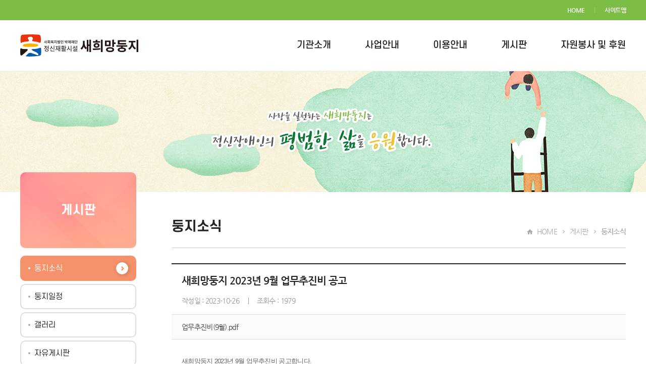

--- FILE ---
content_type: text/html; charset=UTF-8
request_url: http://nhopen.co.kr/kor/board/notice.php?m=v&idx=122
body_size: 10851
content:
<!DOCTYPE html>
<html lang="ko">
<head>
<title>새희망둥지</title>
	<meta charset="utf-8" />
	<meta http-equiv="X-UA-Compatible" content="IE=edge" />
	<meta name="format-detection" content="telephone=no"/>
	<meta name="description" content=""/>
	<meta name="keywords" content="" />

	<meta name="viewport" content="width=device-width, initial-scale=1.0, maximum-scale=2.0, minimum-scale=1.0, user-scalable=no" />
	<link href="../css/import.css" rel="stylesheet" type="text/css" />
	<link rel="shortcut icon" href="../images/icon/favicon.ico" type="image/x-icon">

	<!--[if lt IE 9]>
		<script src="../js/html5shiv.js"></script>
		<script src="../js/respond.min.js"></script>
		<script type="text/javascript">
			alert('현재 업데이트의 지원이 중단되어 보안이 취약한 하위버전의 브라우저를 사용하고 계십니다.\n원활한 사이트 이용을 위해서는 Internet Explorer 최신 버전으로 업데이트 하시거나,\n타 브라우저 (구글 크롬, 파이어폭스, 네이버 웨일) 사용을 권장합니다.');
		</script>
	<![endif]-->

	<meta property="og:type" content="website">
	<meta property="og:title" content="새희망둥지">
	<meta property="og:description" content="">

	<script src="../js/jquery-1.12.4.min.js"></script>
	<script src="../js/slick.min.js"></script>
	<script src="../js/placeholders.min.js"></script>
	<script src="../js/common.js"></script>

	<link href="../css/aos.css" rel="stylesheet" type="text/css" />
	<script src="../js/aos.js"></script>

	<script src="https://code.jquery.com/ui/1.13.1/jquery-ui.js"></script>
	<link rel="stylesheet" href="//code.jquery.com/ui/1.13.1/themes/base/jquery-ui.css">

		<script>
		var dep1_id = "04";
		var dep2_id = "01";
		var dep1_tit = "게시판";
		var dep2_tit = "둥지소식";
	</script>
</head>

<body id="sub">
	<div id="skipNavi">
		<ul>
			<li>
				<a href="#container">본문 바로가기</a>
				<a href="#gnb">주메뉴 바로가기</a>
			</li>
		</ul>
	</div>

	<div id="wrap">
		<header id="header">
			<div class="top">
				<div class="layout" style="height:40px;">
					<!-- <a href="http://www.barw.co.kr/main/main.php" target="_blank" class="out_link"><span><strong>박애재단</strong>바로가기</span></a> -->
					<ul>
						<li><a href="../main/">HOME</a></li>
						<li><a href="#" class="btn_sitemap">사이트맵</a></li>
					</ul>
				</div>
			</div>
			<div class="btm">
				<div class="layout">
					<h1><a href="../main/">새희망둥지</a></h1>
					<ul id="gnb">
						<li>
							<a href="../company/about.php">기관소개</a>
							<ul class="dep02">
	<li class="snb01"><a href="../company/about.php"><span>운영법인</span></a></li>
	<li class="snb02"><a href="../company/greeting.php"><span>인사말</span></a></li>
	<li class="snb03"><a href="../company/history.php"><span>연혁과 미션</span></a></li>
	<li class="snb04"><a href="../company/org.php"><span>조직 및 업무구성</span></a></li>
	<li class="snb05"><a href="../company/location.php"><span>오시는 길</span></a></li>
</ul>						</li>
						<li>
							<a href="../business/service.php">사업안내</a>
							<ul class="dep02">
	<li class="snb01"><a href="../business/service.php"><span>주요 서비스</span></a></li>
	<li class="snb02"><a href="../business/rehabilitation.php"><span>사회재활사업</span></a></li>
	<li class="snb03"><a href="../business/planning.php"><span>기획 사업</span></a></li>
</ul>						</li>
						<li>
							<a href="../guide/index.php">이용안내</a>
							<ul class="dep02">
	<li class="snb01"><a href="../guide/index.php"><span>이용안내</span></a></li>
</ul>						</li>
						<li>
							<a href="../board/notice.php">게시판</a>
							<ul class="dep02">
	<li class="snb01"><a href="../board/notice.php"><span>둥지소식</span></a></li>
	<li class="snb02"><a href="../board/schedule.php"><span>둥지일정</span></a></li>
	<li class="snb03"><a href="../board/gallery.php"><span>갤러리</span></a></li>
	<li class="snb04"><a href="../board/free.php"><span>자유게시판</span></a></li>
</ul>						</li>
						<li>
							<a href="../support/info01.php">자원봉사 및 후원</a>
							<ul class="dep02">
	<li class="snb01"><a href="../support/info01.php"><span>자원봉사 안내</span></a></li>
	<li class="snb02"><a href="../support/info02.php"><span>후원안내</span></a></li>
</ul>						</li>
					</ul>
				</div>
			</div>
			<div class="sitemap_bx">
				<div>
					<div>
						<div class="bx_wrap">
							<strong class="tit">SITE MAP</strong>
							<a href="#" class="btn_close">사이트맵 닫기</a>
							<ul id="sitemap">
								<li>
									<strong>기관소개</strong>
									<ul class="dep02">
	<li class="snb01"><a href="../company/about.php"><span>운영법인</span></a></li>
	<li class="snb02"><a href="../company/greeting.php"><span>인사말</span></a></li>
	<li class="snb03"><a href="../company/history.php"><span>연혁과 미션</span></a></li>
	<li class="snb04"><a href="../company/org.php"><span>조직 및 업무구성</span></a></li>
	<li class="snb05"><a href="../company/location.php"><span>오시는 길</span></a></li>
</ul>								</li>
								<li>
									<strong>사업안내</strong>
									<ul class="dep02">
	<li class="snb01"><a href="../business/service.php"><span>주요 서비스</span></a></li>
	<li class="snb02"><a href="../business/rehabilitation.php"><span>사회재활사업</span></a></li>
	<li class="snb03"><a href="../business/planning.php"><span>기획 사업</span></a></li>
</ul>								</li>
								<li>
									<strong>이용안내</strong>
									<ul class="dep02">
	<li class="snb01"><a href="../guide/index.php"><span>이용안내</span></a></li>
</ul>								</li>
								<li>
									<strong>게시판</strong>
									<ul class="dep02">
	<li class="snb01"><a href="../board/notice.php"><span>둥지소식</span></a></li>
	<li class="snb02"><a href="../board/schedule.php"><span>둥지일정</span></a></li>
	<li class="snb03"><a href="../board/gallery.php"><span>갤러리</span></a></li>
	<li class="snb04"><a href="../board/free.php"><span>자유게시판</span></a></li>
</ul>								</li>
								<li>
									<strong>자원봉사 및 후원</strong>
									<ul class="dep02">
	<li class="snb01"><a href="../support/info01.php"><span>자원봉사 안내</span></a></li>
	<li class="snb02"><a href="../support/info02.php"><span>후원안내</span></a></li>
</ul>								</li>
							</ul>
						</div>
					</div>
				</div>
			</div>
		</header><!-- //header -->

		<div id="container">
			<div id="s_visual">
	<div class="slogan">
		<div>
			<img src="../images/sub/sub_v_txt.png" alt=""  data-aos="fade-up" data-aos-duration="1000" >
		</div>
	</div>
</div><!-- //s_visual -->
			<div class="notice">
				<div class="contents">
					<div class="layout">
						<div class="sub_conWrap">
							<!-- left menu -->
							<div class="left_menu">
								<div id="leftMenu">
	<h2><div>게시판</div></h2>
	<ul class="dep02">
	<li class="snb01"><a href="../board/notice.php"><span>둥지소식</span></a></li>
	<li class="snb02"><a href="../board/schedule.php"><span>둥지일정</span></a></li>
	<li class="snb03"><a href="../board/gallery.php"><span>갤러리</span></a></li>
	<li class="snb04"><a href="../board/free.php"><span>자유게시판</span></a></li>
</ul></div>

<script>
	$('#leftMenu ul > li.snb'+dep2_id).addClass('on');
</script>
							</div>
							<!-- contents -->
							<div class="right_cont">
								<div class="sub_titS01">
									<h3>둥지소식</h3>
									<ul class="nav">
										<li><span>HOME</span></li>
										<li><span>게시판</span></li>
										<li><span>둥지소식</span></li>
									</ul>
								</div>
								<!---->
								<div id="board">

									<script type="text/javascript" src="/se2/js/HuskyEZCreator.js" charset="utf-8"></script>


<div class="board_view">
    <div class="v_tit">
        <strong>새희망둥지 2023년 9월 업무추진비 공고</strong>
        <ul>
            <li>작성일 : 2023-10-26</li>
            <li>조회수 : 1979</li>
        </ul>
    </div>
    
        <div class="v_file">
                <a href="../../aseoul_bbs/down.php?d=1&idx=122">업무추진비(9월).pdf</a>
            </div>
        
    <div class="v_con">
        <p><span style="color: rgb(102, 102, 102); font-family: 'Nanum Gothic', Dotum, 돋움, Gulim, 굴림, Verdana, Tahoma, AppleGothic, sans-serif; font-size: 13px;">새희망둥지 2023년 9월 업무추진비 공고합니다.&nbsp;</span>&nbsp;</p>    </div>

    <div class="v_page">
        <div class="page_p">
            <strong><span>이전글</span></strong>
            <a href="/kor/board/notice.php?m=v&idx=123&">
                <p>23년 가족교육 안내</p>
            </a>
        </div>
        <div class="page_n">
            <strong><span>다음글</span></strong>
            <a href="/kor/board/notice.php?m=v&idx=121&">
                <p>새희망둥지 2023년 6월 업무추진비 공고</p>
            </a>
        </div>
    </div>

    <div class="btm_btn">
        <a href="/kor/board/notice.php?" class="btn01">목록</a>
    </div>
</div>

<script>
function deleteBBS(link){
    if(confirm('삭제하시겠습니까?')){
        // location.href = "index.php?m=p&sm=d&idx="+idx;
        location.href = link;
    }else{
        return;
    }
}

$('.btn_share').on('click', function(e){
    var newURL = window.location.protocol + "/" + window.location.host + "/" + window.location.pathname + window.location.search;
    Clipboard.copy(newURL);
    alert("주소가 복사되었습니다.");
    e.preventDefault();
});
</script>
																	</div>
								<!---->
							</div>
						</div>
					</div>
				</div>
			</div>
		</div><!-- //container -->
		
		
				<footer id="footer">
			<div class="layout">
				<ul class="link_bx">
					<li><a href="../policy/service.php">서비스 이용약관</a></li>
					<li><a href="../policy/privacy.php">개인정보처리방침</a></li>
					<li><a href="../policy/email.php">이메일주소무단수집거부</a></li>
					<li><a href="../company/location.php">오시는 길</a></li>
				</ul>
				<div class="info_bx">
					<ul>
						<li>경기도 고양시 일산동구 상지석길 443</li>
						<li>전화번호. 031-977-9780</li>
						<li>팩스. 031-975-9781</li>
					</ul>
					<p class="copy">Copyright© 새희망둥지. All right reserved</p>
				</div>
			</div>
		</footer>


			</div><!-- //wrap -->
</body>
</html>


--- FILE ---
content_type: text/css
request_url: http://nhopen.co.kr/kor/css/import.css
body_size: 151
content:
@charset "utf-8";

@import url("base.css");
@import url("common.css");
@import url("main.css");
@import url("sub.css");
@import url("board.css");

--- FILE ---
content_type: text/css
request_url: http://nhopen.co.kr/kor/css/common.css
body_size: 11608
content:
@charset "utf-8";

label, input, select{vertical-align:middle;}
body{font-size:14px; font-family:'NanumGothic', '맑은 고딕', 'Malgun Gothic', Dotum, "돋움",Gulim, "굴림", Verdana, Tahoma, AppleGothic, sans-serif; color:#333; letter-spacing:0; }
input, textarea, select{ font-family:'NanumGothic', sans-serif !important; }
input[type="checkbox"]{ border:1px solid #ddd;}

body{ min-width:1230px; }

.layout{ margin:0 auto; width:100%; max-width:1200px; box-sizing:border-box; }

#header{ position:relative; z-index:100; }
#header .top{ background:#7cbd45; }
#header .top .out_link{ display:inline-block; vertical-align:top; width:160px; font-size:12px; line-height:40px; color:#7cbd45; background:#fff; text-align:center; }
#header .top .out_link span{ display:inline-block; padding-right:20px; background:url('../images/icon/outlink.png') no-repeat right 0 center; }
#header .top .out_link strong{ font-weight:900; }
#header .top ul{ display:inline-block; vertical-align:top; font-size:0; float:right; }
#header .top ul li{ display:inline-block; vertical-align:top; position:relative; padding-right:21px; margin-right:19px; }
#header .top ul li:last-child{ margin-right:0; padding-right:0; }
#header .top ul li:after{ content:''; position:absolute; right:0; top:15px; width:1px; height:10px; background:#a4d17d; }
#header .top ul li:last-child:After{ display:none; }
#header .top ul li a{ display:block; font-size:12px; line-height:40px; color:#fff; letter-spacing:-0.05em; font-weight:700; }

#header .btm{ background:#fff; border-bottom:1px solid #eee; }
#header .btm .layout:after{ content:''; display:block; clear:both; }
#header .btm h1{ display:inline-block; margin-top:28px; }
#header .btm h1 a{ display:block; width:234px; height:44px; text-indent:-9999px; background:url('../images/common/logo.png') no-repeat center; }
#header .btm #gnb{ display:inline-block; vertical-align:top; float:right; font-size:0; }
#header .btm #gnb > li{ display:inline-block; vertical-align:top; position:relative; margin-right:67px; }
#header .btm #gnb > li:last-child{ margin-right:0; }
#header .btm #gnb > li > a{ display:block; font-size:18px; line-height:100px; color:#222; font-weight:500; font-family: 'S-CoreDream', sans-serif;}
#header .btm #gnb .dep02{ opacity:0; visibility:hidden; position:absolute; left:50%; top:110px; padding:25px 0; min-width:160px; background:#fff; text-align:center; transform:translateX(-50%); -webkit-transform:translateX(-50%); -moz-transform:translateX(-50%); box-shadow: 23px 19px 50px 0px rgba(0, 0, 0, 0.06); -webkit-transition:all 0.3s; -moz-transition:all 0.3s; transition:all 0.3s; }
#header .btm #gnb > li:hover a{ color:#7cbd45; }
#header .btm #gnb > li:hover .dep02{ top:80px; opacity:1; visibility:visible; }
#header .btm #gnb .dep02 > li{ margin-bottom:6px; }
#header .btm #gnb .dep02 > li:last-child{ margin-bottom:0; }
#header .btm #gnb .dep02 > li > a{ display:block; font-size:14px; line-height:24px; color:#666; font-weight:400; font-family: 'S-CoreDream', sans-serif; }
#header .btm #gnb .dep02 > li > a span{ display:inline-block; position:relative; }
#header .btm #gnb .dep02 > li > a span:before{ content:''; position:absolute; left:50%; bottom:0; width:0; height:1px; background:#7cbd45; -webkit-transition:all 0.3s; -moz-transition:all 0.3s; transition:all 0.3s;}
#header .btm #gnb .dep02 > li > a span:after{ content:''; position:absolute; right:50%; bottom:0; width:0; height:1px; background:#7cbd45; -webkit-transition:all 0.3s; -moz-transition:all 0.3s; transition:all 0.3s;}
#header .btm #gnb .dep02 > li > a:hover { color:#7cbd45; }
#header .btm #gnb .dep02 > li > a:hover span:before{ width:50%; }
#header .btm #gnb .dep02 > li > a:hover span:after{ width:50%; }

#header .sitemap_bx{ display:none; position:fixed; left:0; top:0; width:100%; height:100%; background:rgba(0,0,0,.8);}
#header .sitemap_bx > div{ position:absolute; left:0; top:0; width:100%; height:100%; display:table; overflow-y:auto; }
#header .sitemap_bx > div > div{ display:table-cell; vertical-align:middle; }
#header .sitemap_bx > div > div .bx_wrap{ position:relative; padding:50px 60px 45px; width:100%; max-width:1200px; margin:0 auto; background:#fff; border-radius:20px; box-sizing:border-box; }
#header .sitemap_bx > div > div .tit{ display:block; margin-bottom:65px; font-size:50px; line-height:60px; color:#ccc; font-weight:600; font-family: 'S-CoreDream', sans-serif;}
#header .sitemap_bx > div > div .btn_close{ position:absolute; display:block; right:40px; top:40px; width:30px; height:30px; text-indent:-9999px; background:url('../images/btn/sitemap_close.png') no-repeat center; }

#header .sitemap_bx > div > div #sitemap{ font-size:0; display:flex; flex-wrap:wrap; }
#header .sitemap_bx > div > div #sitemap > li{ border-right:1px solid #ddd; padding:0 18px; width:20%; min-height:400px; box-sizing:border-box; }
#header .sitemap_bx > div > div #sitemap > li:first-child{ padding-left:0; }
#header .sitemap_bx > div > div #sitemap > li:last-child{ border-right:0; }
#header .sitemap_bx > div > div #sitemap > li > strong{ display:block; font-size:24px; line-height:34px; color:#7cbd45; letter-spacing:-0.05em; font-weight:600; font-family: 'S-CoreDream', sans-serif;}
#header .sitemap_bx > div > div #sitemap > li .dep02{ margin-top:30px; }
#header .sitemap_bx > div > div #sitemap > li .dep02 li{ margin-bottom:22px; }
#header .sitemap_bx > div > div #sitemap > li .dep02 li:last-child{ margin-bottom:0; }
#header .sitemap_bx > div > div #sitemap > li .dep02 li a{ display:inline-block; position:relative; font-size:18px; line-height:28px; color:#444; letter-spacing:-0.05em; }
#header .sitemap_bx > div > div #sitemap > li .dep02 li a:before{ content:''; position:absolute; left:50%; bottom:-2px; width:0; height:1px; background:#7cbd45; -webkit-transition:all 0.3s; -moz-transition:all 0.3s; transition:all 0.3s;}
#header .sitemap_bx > div > div #sitemap > li .dep02 li a:after{ content:''; position:absolute; right:50%; bottom:-2px; width:0; height:1px; background:#7cbd45; -webkit-transition:all 0.3s; -moz-transition:all 0.3s; transition:all 0.3s;}
#header .sitemap_bx > div > div #sitemap > li .dep02 li a:hover:before{ width:50%; }
#header .sitemap_bx > div > div #sitemap > li .dep02 li a:hover:After{ width:50%; }

#footer{ padding:35px 0; background:#222; }
#footer .link_bx{ font-size:0; }
#footer .link_bx li{ display:inline-block; vertical-align:top; margin-right:22px; }
#footer .link_bx li:last-child{ margin-right:0; }
#footer .link_bx li a{ display:block; font-size:14px; line-height:24px; color:#666; letter-spacing:-0.05em; }
#footer .link_bx li:nth-child(2) a{ color:#fff; }

#footer .info_bx{ margin-top:30px; }
#footer .info_bx ul{ font-size:0; margin-bottom:4px; }
#footer .info_bx ul li{ display:inline-block; vertical-align:top; margin-right:20px; font-size:14px; line-height:24px; color:#888; letter-spacing:-0.05em; }
#footer .info_bx ul li:last-child{ margin-right:0; }
#footer .copy{ font-size:14px; line-height:24px; color:#888; letter-spacing:-0.05em; }

/* sub layout */
#s_visual{ background:#faf5e1 url('../images/sub/sub_v.jpg') no-repeat center; background-size:auto 100%; overflow:hidden; }
#s_visual .slogan{ position:relative; display:flex; margin:0 auto; width:100%; max-width:1200px; height:240px; box-sizing:border-box; align-items: center; justify-content: center; }
#s_visual .slogan img{ display:block; }

#sub .sub_conWrap{ font-size:0; padding-bottom:100px; }
#sub .sub_conWrap > div{ display:inline-block; vertical-align:top; box-sizing:border-box; }
#sub .sub_conWrap > .left_menu{ margin-top:-40px; width:230px; }
#sub .sub_conWrap > .right_cont{ padding-left:70px; padding-top:50px; width:calc(100% - 230px); }

#sub .sub_conWrap > .left_menu #leftMenu h2{ display:flex; margin-bottom:14px; height:150px; background:url('../images/sub/sub_h2_bg.jpg') no-repeat center; background-size:cover; border-radius:10px; align-items: center; justify-content: center;}
#sub .sub_conWrap > .left_menu #leftMenu h2 div{ font-size:24px; line-height:34px; color:#fff; font-weight:600; font-family: 'S-CoreDream', sans-serif; }
#sub .sub_conWrap > .left_menu #leftMenu .dep02{ position:relative; margin-top:15px; }
#sub .sub_conWrap > .left_menu #leftMenu .dep02 li{ margin-bottom:6px; }
#sub .sub_conWrap > .left_menu #leftMenu .dep02 li:last-child{ margin-bottom:0; }
#sub .sub_conWrap > .left_menu #leftMenu .dep02 li a{ position:relative; display:block; padding:0 16px; font-size:15px; line-height:50px; color:#222; font-weight:400; font-family: 'S-CoreDream', sans-serif; }
#sub .sub_conWrap > .left_menu #leftMenu .dep02 li a:before{ content:''; position:absolute; left:0; top:0; width:100%; height:100%; border:2px solid #ddd; border-radius:10px; box-sizing:border-box;}
#sub .sub_conWrap > .left_menu #leftMenu .dep02 li a:after{ content:''; position:absolute; left:0; top:0; width:100%; height:100%; background:#f5926c; border-radius:10px; box-sizing:border-box; opacity:0; -webkit-transition:all 0.4s; -moz-transition:all 0.4s; transition:all 0.4s; }
#sub .sub_conWrap > .left_menu #leftMenu .dep02 li a span{ display:block; position:relative; padding-left:12px; z-index:1; }
#sub .sub_conWrap > .left_menu #leftMenu .dep02 li a span:after{ content:''; position:Absolute; left:0; top:23px; width:4px; height:4px; background:#aaa; border-radius:50%; }

#sub .sub_conWrap > .left_menu #leftMenu .dep02 li.on a{ color:#fff;}
#sub .sub_conWrap > .left_menu #leftMenu .dep02 li.on a span:before{ content:''; position:absolute; right:0; top:50%; margin-top:-12px; width:24px; height:24px; border-radius:50%; background:url('../images/sub/leftmenu_ar.png') no-repeat center; box-shadow: 2px 1px 10px 0px rgba(0, 0, 0, 0.2); }
#sub .sub_conWrap > .left_menu #leftMenu .dep02 li.on a span:after{ background:#fff !important; }
#sub .sub_conWrap > .left_menu #leftMenu .dep02 li.on a:after{ opacity:1;}
#sub .sub_conWrap > .left_menu #leftMenu .dep02 li a:hover:before{ border-color:#f5926c; }
#sub .sub_conWrap > .left_menu #leftMenu .dep02 li a:hover span:after{ background:#f5926c; }

#sub .sub_conWrap > .right_cont .sub_titS01{ margin-bottom:30px; padding-bottom:20px; border-bottom:1px solid #ccc; }
#sub .sub_conWrap > .right_cont .sub_titS01:after{ content:''; display:block; clear:both; }
#sub .sub_conWrap > .right_cont .sub_titS01 h3{ display:inline-block; vertical-align:top; font-size:26px; line-height:36px; color:#222; font-weight:600; font-family: 'S-CoreDream', sans-serif; }
#sub .sub_conWrap > .right_cont .sub_titS01 .nav{ display:inline-block; vertical-align:top; float:right; font-size:0; margin-top:15px; }
#sub .sub_conWrap > .right_cont .sub_titS01 .nav li{ display:inline-block; vertical-align:top; position:relative; padding-right:16px; margin-right:9px; font-size:14px; line-height:24px; color:#aaa; letter-spacing:-0.05em; }
#sub .sub_conWrap > .right_cont .sub_titS01 .nav li:first-child span{ display:block; padding-left:20px; background:url('../images/icon/home.png') no-repeat left center; }
#sub .sub_conWrap > .right_cont .sub_titS01 .nav li:last-child{ font-weight:700; }
#sub .sub_conWrap > .right_cont .sub_titS01 .nav li:after{ content:''; position:absolute; right:0; top:50%; margin-top:-4px; width:6px; height:9px; background:url('../images/icon/nav_ar.png') no-repeat center; }
#sub .sub_conWrap > .right_cont .sub_titS01 .nav li:last-child{ padding-right:0; margin-right:0; }
#sub .sub_conWrap > .right_cont .sub_titS01 .nav li:last-child:after{ display:none; }


--- FILE ---
content_type: text/css
request_url: http://nhopen.co.kr/kor/css/main.css
body_size: 8435
content:
@charset "utf-8";
#main{ min-width:1600px; }
#main .main_wrap{ height:770px; padding:60px 0; background:url('../images/main/main_bg.jpg') no-repeat top center; background-size:cover; overflow:hidden; box-sizing:border-box; }
#main .main_wrap .layout:after{ content:''; display:block; clear:both; }
#main .main_wrap .contents{ position:relative; float:right; width:580px; }
#main .main_wrap .contents > div{ margin-bottom:20px; box-sizing:border-box; }
#main .main_wrap .contents > div:last-of-type{ margin-bottom:0; }
#main .main_wrap .contents > .sec01{ padding:33px 0; border:1px solid #ddd; background:#fff; border-radius:10px; }
#main .main_wrap .contents > .sec01 ul{ font-size:0; }
#main .main_wrap .contents > .sec01 ul li{ display:inline-block; vertical-align:top; width:25%; text-align:center; border-right:1px solid #eee; box-sizing:border-box; }
#main .main_wrap .contents > .sec01 ul li:last-child{ border-right:0; }
#main .main_wrap .contents > .sec01 ul li a{ display:block; }
#main .main_wrap .contents > .sec01 ul li a .icon{ position:relative; display:block; margin:0 auto 15px; width:88px; height:88px; border-radius:50%; box-shadow: 6px 8px 20px 0px rgba(0, 0, 0, 0.06); overflow:hidden; -webkit-transition:all 0.3s; -moz-transition:all 0.3s; transition:all 0.3s; }
#main .main_wrap .contents > .sec01 ul li a .icon:before{ content:''; position:absolute; left:0; top:0; width:88px; height:88px; -webkit-transition:all 0.4s; -moz-transition:all 0.4s; transition:all 0.4s; z-index:1; }
#main .main_wrap .contents > .sec01 ul li a .icon:after{ content:''; position:absolute; left:0; top:100%; width:88px; height:88px; -webkit-transition:all 0.4s; -moz-transition:all 0.4s; transition:all 0.4s; z-index:1; }
#main .main_wrap .contents > .sec01 ul li a .txt{ display:block; font-size:18px; line-height:28px; font-weight:600; font-family: 'S-CoreDream', sans-serif; }

#main .main_wrap .contents > .sec01 ul li.li01 a .icon{ background:#e7f7f9; }
#main .main_wrap .contents > .sec01 ul li.li02 a .icon{ background:#feefe2; }
#main .main_wrap .contents > .sec01 ul li.li03 a .icon{ background:#ebf5e3; }
#main .main_wrap .contents > .sec01 ul li.li04 a .icon{ background:#fef4d9; }

#main .main_wrap .contents > .sec01 ul li a:hover .icon:before{ top:-100%;}
#main .main_wrap .contents > .sec01 ul li a:hover .icon:after{ top:0; }
#main .main_wrap .contents > .sec01 ul li.li01 a .icon:before{ background:url('../images/main/sec01_icon01.png') no-repeat center; }
#main .main_wrap .contents > .sec01 ul li.li01 a .icon:after{ background:url('../images/main/sec01_icon01_on.png') no-repeat center; }
#main .main_wrap .contents > .sec01 ul li.li02 a .icon:before{ background:url('../images/main/sec01_icon02.png') no-repeat center; }
#main .main_wrap .contents > .sec01 ul li.li02 a .icon:after{ background:url('../images/main/sec01_icon02_on.png') no-repeat center; }
#main .main_wrap .contents > .sec01 ul li.li03 a .icon:before{ background:url('../images/main/sec01_icon03.png') no-repeat center; }
#main .main_wrap .contents > .sec01 ul li.li03 a .icon:after{ background:url('../images/main/sec01_icon03_on.png') no-repeat center; }
#main .main_wrap .contents > .sec01 ul li.li04 a .icon:before{ background:url('../images/main/sec01_icon04.png') no-repeat center; }
#main .main_wrap .contents > .sec01 ul li.li04 a .icon:after{ background:url('../images/main/sec01_icon04_on.png') no-repeat center; }

#main .main_wrap .contents > .sec01 ul li.li01 a:hover .icon{ background:#61c6da; }
#main .main_wrap .contents > .sec01 ul li.li02 a:hover .icon{ background:#f5943d; }
#main .main_wrap .contents > .sec01 ul li.li03 a:hover .icon{ background:#7cbd45; }
#main .main_wrap .contents > .sec01 ul li.li04 a:hover .icon{ background:#f8b500; }

#main .main_wrap .contents > .sec01 ul li.li01 a .txt{ color:#61c6da; }
#main .main_wrap .contents > .sec01 ul li.li02 a .txt{ color:#f5943d; }
#main .main_wrap .contents > .sec01 ul li.li03 a .txt{ color:#7cbd45; }
#main .main_wrap .contents > .sec01 ul li.li04 a .txt{ color:#f8b500; }

#main .main_wrap .contents > .sec02 .tab{ font-size:0; }
#main .main_wrap .contents > .sec02 .tab a{ display:inline-block; vertical-align:top; margin-right:4px; width:160px; font-size:16px; line-height:48px; color:#aaa; font-weight:600; background:#fafafa; border:1px solid #ddd; border-radius:10px 10px 0 0; box-sizing:border-box; text-align:center; font-family: 'S-CoreDream', sans-serif; }
#main .main_wrap .contents > .sec02 .tab a:last-of-type{ margin-right:0; }
#main .main_wrap .contents > .sec02 .tab a.on{ background:#fff; color:#7cbd45; border-bottom-color:#fff; }
#main .main_wrap .contents > .sec02 .tab_bx{ margin-top:-1px; height:180px; background:#fff; border:1px solid #ddd; border-radius:0 10px 10px 10px; box-sizing:border-box; }
#main .main_wrap .contents > .sec02 .tab_bx > div{ display:none; }
#main .main_wrap .contents > .sec02 .tab_bx > div:first-of-type{ display:block; }
#main .main_wrap .contents > .sec02 .tab_bx > div ul.listS{ padding:25px 28px 25px 19px; }
#main .main_wrap .contents > .sec02 .tab_bx > div ul.listS li{ position:relative; padding-left:12px; margin-bottom:13px; }
#main .main_wrap .contents > .sec02 .tab_bx > div ul.listS li:last-child{ margin-bottom:0; }
#main .main_wrap .contents > .sec02 .tab_bx > div ul.listS li:after{ content:''; position:absolute; left:0; top:10px; width:4px; height:4px; background:#7cbd45; border-radius:50%; }
#main .main_wrap .contents > .sec02 .tab_bx > div ul.listS li a{ display:block; font-size:0; }
#main .main_wrap .contents > .sec02 .tab_bx > div ul.listS li a p{ display:inline-block; vertical-align:top; width:calc(100% - 80px); font-size:16px; line-height:23px; color:#666; letter-spacing:-0.05em; text-overflow:ellipsis; white-space:nowrap; overflow:hidden; }
#main .main_wrap .contents > .sec02 .tab_bx > div ul.listS li a:hover p{ text-decoration:underline; }
#main .main_wrap .contents > .sec02 .tab_bx > div ul.listS li a span{ display:inline-block; vertical-align:top; width:80px; font-size:13px; line-height:23px; color:#aaa; letter-spacing:-0.05em; text-align:right; }

#main .main_wrap .contents > .sec02 .tab_bx > div ul.galleryS{  padding:29px 30px 0; font-size:0; margin-right:-20px; }
#main .main_wrap .contents > .sec02 .tab_bx > div ul.galleryS li{ display:inline-block; vertical-align:top; width:calc(33.33% - 20px); margin-right:20px; }
#main .main_wrap .contents > .sec02 .tab_bx > div ul.galleryS li a{ display:block; position:relative; height:120px; border-radius:10px; overflow:hidden; }
#main .main_wrap .contents > .sec02 .tab_bx > div ul.galleryS li a div{ position:absolute; left:0; top:0; width:100%; height:100%; background-size:cover !important; -webkit-transition:all 0.3s; -moz-transition:all 0.3s; transition:all 0.3s;
 }
#main .main_wrap .contents > .sec02 .tab_bx > div ul.galleryS li a:hover div{ transform: scale(1.05);  -webkit-transform: scale(1.05);  -moz-transform: scale(1.05); }

#main .main_wrap .contents > .sec02 .no_list{ padding:55px 0 0; }

#main .main_wrap .contents > .sec03{ padding:35px 40px 0; height:180px; border:1px solid #ddd; background:url('../images/main/sec03_bg.jpg') no-repeat center; background-size:cover; border-radius:10px; }
#main .main_wrap .contents > .sec03 .txt1{ font-size:20px; line-height:30px; color:#222; font-weight:400; font-family: 'S-CoreDream', sans-serif;}
#main .main_wrap .contents > .sec03 .txt1 strong{ font-weight:600; }
#main .main_wrap .contents > .sec03 .txt2{ margin-top:6px; font-size:36px; line-height:46px; color:#7cbd45; font-weight:800; font-family: 'S-CoreDream', sans-serif;}
#main .main_wrap .contents > .sec03 .txt3{ margin-top:8px; font-size:16px; line-height:26px; color:#444; letter-spacing:-0.05em; font-weight:700; }

#main .main_wrap .quick_bx{ position:absolute; top:0; right:-200px; width:180px; }
#main .main_wrap .quick_bx strong{ display:block; font-size:16px; line-height:50px; color:#fff; font-weight:600; background:#7cbd45; text-align:center; border-radius:8px 8px 0 0; font-family: 'S-CoreDream', sans-serif;}
#main .main_wrap .quick_bx div{ background:#fff; border:1px solid #eee; border-radius:0 0 8px 8px; }
#main .main_wrap .quick_bx div a{ display:Block; border-bottom:1px solid #eee; }
#main .main_wrap .quick_bx div a:last-of-type{ border-bottom:0; }
#main .main_wrap .quick_bx div img{ max-width:100%; }

--- FILE ---
content_type: text/css
request_url: http://nhopen.co.kr/kor/css/sub.css
body_size: 41016
content:
@charset "utf-8";

/* 공통 */
.titS01{ margin-bottom:15px; }
.titS01 .tit{ display:block; position:relative; padding-left:21px; font-size:18px; line-height:28px; color:#222; font-weight:600; font-family: 'S-CoreDream', sans-serif; }
.titS01 .tit:after{ content:''; position:absolute; left:0; top:6px; width:16px; height:16px; background:url('../images/icon/tit_round.png') no-repeat center; }

.tableS01{ width:100%; table-layout:fixed; border-top:1px solid #222; }
.tableS01 tbody tr{ border-bottom:1px solid #ddd; }
.tableS01 tbody th{ padding:5px 22px; height:50px; font-size:14px; line-height:22px; color:#222; letter-spacing:-0.05em; background:#fafafa; box-sizing:border-box; text-align:left; }
.tableS01 tbody th .imp{ display:inline-block; position:relative; padding-right:10px; }
.tableS01 tbody th .imp:after{ content:'*'; position:absolute; right:0; top:-4px; color:#ff0000; font-weight:700; }

.tableS01 tbody td{ padding:5px 30px; height:50px; font-size:14px; line-height:24px; color:#666; letter-spacing:-0.05em; box-sizing:border-box; text-align:left; }
.tableS01 tbody td a.icon_link{ display:inline-block; padding-right:22px; color:#666; background:url('../images/icon/link_icon01.png') no-repeat right center; }

.tableS01.formS01 tbody td{ padding:5px 30px; }
.tableS01.formS01 tbody td.pH{ padding:16px 30px; }
.tableS01.formS01 tbody td input[type="text"], .tableS01.formS01 tbody td input[type="password"]{ padding:5px 15px; width:300px; height:36px; font-size:13px; line-height:24px; color:#444; letter-spacing:-0.05em; border:1px solid #ddd; border-radius:5px; box-sizing:border-box; outline:none; }
.tableS01.formS01 tbody td input[type="text"]:focus, .tableS01.formS01 tbody td input[type="password"]:focus{ border-color:#222; }
.tableS01.formS01 tbody td input.wid200 {width: 200px!important;}
.tableS01.formS01 tbody td input.wid120 {width: 120px!important;}
.tableS01.formS01 tbody td textarea{  padding:5px 15px; width:100%; height:200px; font-size:13px; line-height:24px; color:#444; letter-spacing:-0.05em; border:1px solid #ddd; border-radius:5px; box-sizing:border-box; outline:none;  resize:none; }
.tableS01.formS01 tbody td textarea:focus{ border-color:#222; }
.tableS01.formS01 tbody td .txt {font-size: 14px; color: #aaaaaa; letter-spacing: -0.05em; display: inline-block; padding-left: 10px; vertical-align: middle;}

.tableS01.formS01 tbody td .fileBox {position:relative; padding-right: 106px; width: 100%; box-sizing: border-box; height: 36px; max-width: 406px;}
.tableS01.formS01 tbody td .fileBox input[type=file]{position:absolute; width:1px; height:1px; padding:0; margin:-1px; overflow:hidden; clip:rect(0,0,0,0); border:0; top:0; left:0;}
.tableS01.formS01 tbody td .fileBox input[type=text]{float:left; width:100%!important;; overflow: hidden; text-overflow:ellipsis; white-space:nowrap; word-wrap:normal; max-width: 100%;}
.tableS01.formS01 tbody td .fileBox label{position: absolute; right:0; top: 0; cursor: pointer; float:left; text-align:center; width:100px; color:#ffffff; background:#999999; font-size:13px; line-height: 36px; letter-spacing: -0.05em; transform: skew(-0.1deg);}

.tableS01.formS01 tbody td .spamBox img {max-height: 36px;}

.tableS01.formS01 tbody td .birth_form{ font-size:0; }
.tableS01.formS01 tbody td .birth_form input{ display:inline-block; vertical-align:Top; width:60px; }
.tableS01.formS01 tbody td .birth_form input:first-of-type{ width:100px; }
.tableS01.formS01 tbody td .birth_form span{ display:inline-block; vertical-align:Top; width:23px; font-size:13px; line-height:36px; color:#444; text-align:center; }

.tableS01.formS01 tbody td .adr_form .zip{ font-size:0; }
.tableS01.formS01 tbody td .adr_form .zip input{ margin-right:6px; width:140px; }
.tableS01.formS01 tbody td .adr_form .zip a{ display:inline-block; vertical-align:top; width:100px; height:36px; font-size:13px; line-height:36px; color:#fff; text-align:center; background:#666; border-radius:4px; }
.tableS01.formS01 tbody td .adr_form > input{ margin-top:6px; }

.tableS01.formS01 tbody td .time_bx{ font-size:0; }
.tableS01.formS01 tbody td .time_bx select{ display:inline-block; vertical-align:top; padding:0 0 0 10px; width:130px; height:36px; font-size:13px; letter-spacing:-0.05em; color:#aaa; border:1px solid #ddd; border-radius:5px; box-sizing:border-box; outline:none; }
.tableS01.formS01 tbody td .time_bx select:focus{ border-color:#222; }
.tableS01.formS01 tbody td .time_bx span{ display:inline-block; vertical-align:Top; width:23px; font-size:13px; line-height:36px; color:#444; text-align:center; }

.info_bxS01 > dl{ font-size:0; padding:30px 0; border-bottom:1px dashed #e5e5e5; }
.info_bxS01 > dl:first-of-type{ padding-top:0; }
.info_bxS01 > dl dt{ display:inline-block; vertical-align:Top; width:160px; position:relative; padding-left:21px; font-size:18px; line-height:26px; color:#222; font-weight:600; font-family: 'S-CoreDream', sans-serif; box-sizing:border-box; }
.info_bxS01 > dl dt:after{ content:''; position:absolute; left:0; top:5px; width:16px; height:16px; background:url('../images/icon/tit_round.png') no-repeat center; }
.info_bxS01 > dl dd{ display:inline-block; vertical-align:Top; width:calc(100% - 160px); }

/* 운영법인 */
.about .sec01{ margin-bottom:25px; background:url('../images/sub/about_sec01_bg.jpg') no-repeat center top; }
.about .sec01 div{ padding:32px 0 30px 267px; }
.about .sec01 div strong{ display:block; margin-bottom:10px; font-size:20px; line-height:30px; color:#222; font-weight:600; font-family: 'S-CoreDream', sans-serif;}
.about .sec01 div p{ font-size:16px; line-height:26px; color:#666; letter-spacing:-0.05em; }
.about .sec02 .tableS01 tbody td{ padding:5px 60px; }

/* 인사말 */
.greeting .sec{ padding:40px 20px 20px; background:url('../images/sub/greeting_bg.jpg') repeat left top; border-radius:20px; }
.greeting .sec .top_img{ margin-bottom:23px; padding-left:54px; }
.greeting .sec .txt_bx{ position:relative; padding:50px;  font-size:16px; line-height:30px; color:#222; letter-spacing:-0.05em; background:#fff; border-radius:10px; word-break: keep-all; word-wrap: break-word; box-shadow: 3px 3px 10px 0px rgba(0, 0, 0, 0.04); }
.greeting .sec .txt_bx:before{ content:''; position:absolute; right:21px; bottom:100%; width:489px; height:102px; background:url('../images/sub/greeting_bg2.png') no-repeat center; }
.greeting .sec .sign{ margin-top:20px; text-align:right; }

/* 연혁과 미션 */
.history .sec01{ margin-top:60px; padding:20px; border-radius:20px; background:url('../images/sub/history_sec01_bg01.jpg') repeat left top; }
.history .sec01 > div{ padding:32px 40px 75px; background:#fff url('../images/sub/history_sec01_bg02.jpg') no-repeat left bottom; border-radius:8px; }
.history .sec01 .tit{ display:block; margin-bottom:45px; font-size:50px; line-height:60px; color:#eee; font-weight:800; font-family: 'S-CoreDream', sans-serif; }
.history .sec01 ul.history_list{ margin:0 auto; width:100%; max-width:570px; }
.history .sec01 ul.history_list > li{ margin-bottom:18px; font-size:0; }
.history .sec01 ul.history_list > li:last-child{ margin-bottom:0; }
.history .sec01 ul.history_list > li > strong{ position:relative; display:inline-block; vertical-align:Top; width:108px; font-size:18px; line-height:28px; color:#222; font-weight:600; font-family: 'S-CoreDream', sans-serif;}
.history .sec01 ul.history_list > li > strong span{ position:relative; display:inline-block; padding-right:24px; }
.history .sec01 ul.history_list > li > strong span:before{ content:''; position:absolute; right:0; top:8px; width:13px; height:13px; border:3px solid #20b932; border-radius:50%; box-sizing:border-box; background:#fff; }
.history .sec01 ul.history_list > li > strong span:after{ content:''; position:absolute; right:-40px; top:14px; width:40px; height:1px; background:#ddd; }
.history .sec01 ul.history_list > li ul{ display:inline-block; vertical-align:Top; width:calc(100% - 108px); }
.history .sec01 ul.history_list > li ul li{ position:relative; margin-bottom:2px; padding-left:55px; font-size:14px; line-height:24px; color:#222; letter-spacing:-0.05em; }
.history .sec01 ul.history_list > li ul li:last-child{ margin-bottom:0; }
.history .sec01 ul.history_list > li ul li:before{ content:''; position:absolute; left:0; top:14px; width:40px; height:1px; background:#ddd; }
.history .sec01 ul.history_list > li ul li:after{ content:''; position:absolute; left:0; top:-12px; width:1px; height:calc(100% + 2px); background:#ddd; }
.history .sec01 ul.history_list > li ul li:nth-child(1):after{ display:none; }
.history .sec01 ul.history_list > li ul li p{ position:relative; }
.history .sec01 ul.history_list > li ul li p:after{ content:''; position:absolute; left:-18px; top:12px; width:5px; height:5px; border-radius:50%; background:#ddd;}

.history .sec02{ background:url('../images/sub/history_sec02_bg01.jpg') no-repeat center 110px; }
.history .sec02 .titS01{ margin-bottom:30px; }
.history .sec02 .bx1{ border-radius:10px; padding-bottom:28px; margin-bottom:65px; border:1px solid #0071c1; background:#fff; }
.history .sec02 .bx1 > strong{ position:relative; display:block; margin:-14px auto 15px; width:235px; font-size:24px; line-height:34px; color:#0071c1; font-weight:600; font-family: 'S-CoreDream', sans-serif; background:#fff; letter-spacing:0.2em; text-align:Center; text-transform: uppercase; }
.history .sec02 .bx1 > strong:before{ content:''; position:absolute; left:0; top:50%; margin-top:-7px; width:7px; height:7px; background:#0071c1; border-radius:50%; }
.history .sec02 .bx1 > strong:after{ content:''; position:absolute; right:0; top:50%; margin-top:-7px; width:7px; height:7px; background:#0071c1; border-radius:50%; }
.history .sec02 .bx1 p{ font-size:15px; line-height:25px; color:#444; letter-spacing:-0.05em; text-align:center; }

.history .sec02 .bx2{ border-radius:10px; padding-bottom:25px; margin-bottom:55px; border:1px solid #219ba8; background:#fff; }
.history .sec02 .bx2 > strong{ position:relative; display:block; margin:-14px auto 20px; width:235px; font-size:24px; line-height:34px; color:#219ba8; font-weight:600; font-family: 'S-CoreDream', sans-serif; background:#fff; letter-spacing:0.2em; text-align:Center; text-transform: uppercase; }
.history .sec02 .bx2 > strong:before{ content:''; position:absolute; left:0; top:50%; margin-top:-7px; width:7px; height:7px; background:#219ba8; border-radius:50%; }
.history .sec02 .bx2 > strong:after{ content:''; position:absolute; right:0; top:50%; margin-top:-7px; width:7px; height:7px; background:#219ba8; border-radius:50%; }
.history .sec02 .bx2 ul{ font-size:0; margin-bottom:-13px; text-align:center; }
.history .sec02 .bx2 ul li{ display:inline-block; vertical-align:top; margin-bottom:13px; font-size:0; text-align:left; }
.history .sec02 .bx2 ul li:nth-child(2n-1){ width:420px; }
.history .sec02 .bx2 ul li:nth-child(2n){ width:340px; }
.history .sec02 .bx2 ul li strong{ display:inline-block; vertical-align:top; width:36px; height:36px; font-size:14px; line-height:36px; color:#fff; font-weight:; background:#bce1e5; border-radius:50%; text-align:center; font-weight:800; font-family: 'S-CoreDream', sans-serif; }
.history .sec02 .bx2 ul li p{ display:inline-block; vertical-align:top; width:calc(100% - 36px); padding-left:10px; font-size:15px; line-height:36px; color:#444; letter-spacing:-0.05em; box-sizing:border-box; }

.history .sec02 .bx3 > strong{ display:block; margin-bottom:35px; font-size:24px; line-height:34px; color:#222; font-weight:600; font-family: 'S-CoreDream', sans-serif; text-align:center; }
.history .sec02 .bx3 > ul{ font-size:0; margin-right:-30px; }
.history .sec02 .bx3 > ul > li{ display:inline-block; vertical-align:top; width:calc(33.33% - 30px); margin-right:30px; }
.history .sec02 .bx3 > ul > li .txt1{ margin:0 auto 15px; padding-top:75px; width:200px; height:200px; background:#c3ead3; border-radius:50%; text-align:center; box-sizing:border-box; }
.history .sec02 .bx3 > ul > li .txt1 strong{ display:block; font-size:22px; line-height:30px; color:#fff; font-weight:600; font-family: 'S-CoreDream', sans-serif; text-shadow: 8px 6px 30px rgba(0, 0, 0, 0.2); }
.history .sec02 .bx3 > ul > li .txt1 span{ display:block; margin-top:5px; font-size:16px; line-height:30px; color:#fff; font-weight:100; font-family: 'S-CoreDream', sans-serif; }
.history .sec02 .bx3 > ul > li .txt2{ margin-bottom:15px; font-size:16px; line-height:24px; color:#138168; letter-spacing:-0.05em; font-weight:700; text-align:Center; }
.history .sec02 .bx3 > ul > li .txt3{ display:flex; border:1px solid #ddd; border-radius:10px; height:160px; box-sizing:border-box; align-items: center; justify-content: center; background:#fff; }
.history .sec02 .bx3 > ul > li .txt3 ul li{ position:relative; padding-left:10px; margin-bottom:6px; font-size:14px; line-height:24px; color:#444; letter-spacing:-0.05em; }
.history .sec02 .bx3 > ul > li .txt3 ul li:last-child{ margin-bottom:0; }
.history .sec02 .bx3 > ul > li .txt3 ul li:after{ content:''; position:absolute; left:0; top:12px; width:2px; height:2px; background:#444; border-radius:50%; }

/* 조직 및 업무구성 */
.org .sec .dep01{ margin:0 auto; width:100%; max-width:740px; }
.org .sec .dep01 > li > strong{ display:flex; margin:0 auto 30px; position:relative; width:180px; height:180px; border:3px solid #0192d3; box-sizing:border-box; border-radius:50%; align-items: center; justify-content: center; }
.org .sec .dep01 > li > strong:after{ content:''; position:absolute; left:50%; bottom:-7px; margin-left:-7px; width:13px; height:13px; background:#0192d3; border:3px solid #fff; border-radius:50%; box-sizing:border-box; z-index:1; }
.org .sec .dep01 > li > strong img{ display:inline-block; }

.org .sec .dep02 > li{ position:relative; }
.org .sec .dep02 > li:after{ content:''; position:absolute; left:180px; top:30px; width:190px; height:1px; background:#ddd; }
.org .sec .dep02 > li > .cm_tit{ margin-bottom:20px;  }

.org .sec .dep03 > li{ position:relative; }
.org .sec .dep03 > li:after{ content:''; position:absolute; left:50%; margin-left:-1px; bottom:100%; width:1px; height:110px; background:#ddd; }
.org .sec .dep03 > li > .cm_tit{ margin:0 auto; }

.org .sec .dep04{ position:relative; margin-top:40px; }
.org .sec .dep04 > li{ position:relative; }
.org .sec .dep04 > li:after{ content:''; position:absolute; background:#ddd; }
.org .sec .dep04 .dep04_1{ position:absolute; left:0; top:-100px; }
.org .sec .dep04 .dep04_1:after{ left:100%; top:30px; width:80px; height:1px; background:#ddd; }
.org .sec .dep04 .dep04_2{ position:absolute; right:0; top:-100px; }
.org .sec .dep04 .dep04_2:after{ right:100%; top:30px; width:80px; height:1px; background:#ddd;  }
.org .sec .dep04 .dep04_3:after{ left:50%; margin-left:-1px; bottom:100%; width:1px; height:40px;}
.org .sec .dep04 .dep04_3 .cm_tit{ margin:0 auto; }

.org .sec .dep05{ position:relative; margin-top:80px; font-size:0; }
.org .sec .dep05 > li{ position:relative; display:inline-block; vertical-align:top; width:220px; margin-right:40px; }
.org .sec .dep05 > li:before{ content:''; position:absolute; left:50%; margin-left:-1px; bottom:100%; width:1px; height:40px; background:#ddd; }
.org .sec .dep05 > li:after{ content:''; position:absolute; left:50%; margin-left:-1px; top:-40px; width:calc(100% + 40px); height:1px; background:#ddd; }
.org .sec .dep05 > li:nth-child(2):before{ height:80px; }
.org .sec .dep05 > li:last-child{ margin-right:0; }
.org .sec .dep05 > li:last-child:after{ display:none; }
.org .sec .dep05 .cm_tit{ height:280px; }
.org .sec .dep05 .cm_tit ul{ padding:28px 30px 0; text-align:left; }
.org .sec .dep05 .cm_tit ul li{ position:relative; padding-left:8px; margin-bottom:4px; font-size:14px; line-height:20px; color:#666; letter-spacing:-0.05em; font-family:'NanumGothic', sans-serif;}
.org .sec .dep05 .cm_tit ul li:last-child{ margin-bottom:0; }
.org .sec .dep05 .cm_tit ul li:after{ content:''; position:absolute; left:0; top:9px; width:2px; height:2px; background:#666; border-radius:50%; }

.org .sec .cm_tit{ position:relative; width:180px; border-radius:10px; border:3px solid #000; box-sizing:border-box; text-align:center; font-family: 'S-CoreDream', sans-serif; }
.org .sec .cm_tit.s1{ width:220px; }
.org .sec .cm_tit > strong{ display:block; padding:13px 0; font-size:14px; line-height:28px; font-weight:600; overflow:hidden;}
.org .sec .cm_tit:after{ content:''; position:absolute; width:13px; height:13px; border:3px solid #fff; border-radius:50%; box-sizing:border-box; z-index:1; }
.org .sec .cm_tit.left:after{ left:-7px; top:21px; }
.org .sec .cm_tit.right:after{ right:-7px; top:21px; }
.org .sec .cm_tit.top:after{ left:50%; margin-left:-7px; top:-7px; }

.org .sec .cm_tit.brown{ border-color:#a46343; color:#a46343; }
.org .sec .cm_tit.yellow{ border-color:#ff9e05; color:#ff9e05; }
.org .sec .cm_tit.orange{ border-color:#ff6700; color:#ff6700; }
.org .sec .cm_tit.gray{ border-color:#ddd; }
.org .sec .cm_tit.gray > strong{ background:#eee; border-radius:7px 7px 0 0; }

.org .sec .cm_tit.brown:after{ background:#a46343; }
.org .sec .cm_tit.yellow:after{ background:#ff9e05; }
.org .sec .cm_tit.orange:after{ background:#ff6700; }
.org .sec .cm_tit.gray:after{ background:#444; }

/* 오시는 길 */
.location .sec .map_bx{ margin-bottom:40px; border-bottom:1px solid #dad8d1; }
.location .sec .info_bx > dl{ margin-bottom:20px; padding:10px 0 0 100px; min-height:80px; box-sizing:border-box; }
.location .sec .info_bx > dl:last-of-type{ margin-bottom:0; }
.location .sec .info_bx > dl.info01{ background:url('../images/sub/location_icon01.png') no-repeat left top; }
.location .sec .info_bx > dl.info02{ background:url('../images/sub/location_icon02.png') no-repeat left top; }
.location .sec .info_bx > dl.info03{ background:url('../images/sub/location_icon03.png') no-repeat left top; }
.location .sec .info_bx > dl > dt{ margin-bottom:5px; font-size:18px; line-height:28px; color:#222; font-weight:600; font-family: 'S-CoreDream', sans-serif;}
.location .sec .info_bx > dl > dd{ font-size:16px; line-height:26px; color:#666; letter-spacing:-0.05em; }
.location .sec .info_bx > dl > dd ul{}
.location .sec .info_bx > dl > dd ul li{ position:relative; padding-left:10px; margin-bottom:28px; }
.location .sec .info_bx > dl > dd ul li:last-child{ margin-bottom:0; }
.location .sec .info_bx > dl > dd ul li:after{ content:''; position:absolute; left:0; top:9px; width:5px; height:5px; background:#aaa; border-radius:50%; }
.location .sec .info_bx > dl > dd ul li strong{ display:block; font-size:16px; line-height:24px; color:#222; font-weight:700; letter-spacing:-0.05em; }
.location .sec .info_bx > dl > dd ul li p{ font-size:14px; line-height:22px; color:#666; letter-spacing:-0.05em;  }

/* 주요서비스 */
.service .sec{ padding:20px; background:url('../images/sub/service_bg.jpg') left top; border-radius:20px; }
.service .sec > div{ padding:60px 80px;  background:#fff; border-radius:10px; }
.service .sec > div .list_bx{ position:relative; font-size:0; }
.service .sec > div .list_bx > li{ position:relative; padding:40px 0; box-sizing:border-box; border-bottom:1px dotted #e5e5e5; font-size:0; }
.service .sec > div .list_bx > li:after{ content:''; position:absolute; left:50%; margin-left:-25px; bottom:-25px; width:50px; height:50px; background:#fff url('../images/sub/service_bg02.png') no-repeat center; border-radius:50%; z-index:1; }
.service .sec > div .list_bx > li:last-child{ border-bottom:0; }
.service .sec > div .list_bx > li:last-child:after{ display:none; }

.service .sec > div .list_bx > li > strong{ display:inline-block; vertical-align:top; position:relative; width:220px; padding-top:33px; padding-left:40px; box-sizing:border-box; }
.service .sec > div .list_bx > li > strong > .num{ display:inline-block; position:absolute; left:0; top:-2px; font-size:80px; line-height:80px; color:#fff0f1; font-weight:800; font-family: 'S-CoreDream', sans-serif; }
.service .sec > div .list_bx > li > strong > .tit{ display:inline-block; position:relative; font-size:24px; line-height:34px; color:#222; font-weight:600; font-family: 'S-CoreDream', sans-serif; z-index:1; }
.service .sec > div .list_bx > li > p{ display:inline-block; vertical-align:top; width:calc(100% - 220px); font-size:16px; line-height:26px; color:#666; letter-spacing:-0.05em; }

/* 사회재활사업 */
.rehabilitation .sec { overflow:hidden; }
.rehabilitation .sec > ul{ font-size:0; text-align:center; display:flex; flex-wrap:wrap; margin-right:-30px; margin-bottom:-25px; justify-content: center; }
.rehabilitation .sec > ul > li{ position:relative; display:inline-block; vertical-align:top; box-sizing:border-box; margin:80px 30px 25px 0; padding:95px 0 35px; min-height:290px; width:calc(33.33% - 30px); border-radius:25px; box-sizing:border-box; }
.rehabilitation .sec > ul > li.li01{ border:6px solid #dff0e6; }
.rehabilitation .sec > ul > li.li02{ border:6px solid #e4f5fb; }
.rehabilitation .sec > ul > li.li03{ border:6px solid #fdead8; }
.rehabilitation .sec > ul > li.li04{ border:6px solid #cce3f3; }
.rehabilitation .sec > ul > li.li05{ border:6px solid #fef0cc; }
.rehabilitation .sec > ul > li > strong{ display:Block; position:absolute; left:50%; margin-left:-80px; top:-85px; padding-top:96px; width:160px; height:160px; border-radius:50%; font-size:16px; line-height:26px; color:#fff; font-weight:600; text-align:center; font-family: 'S-CoreDream', sans-serif; box-sizing:border-box; }
.rehabilitation .sec > ul > li.li01 > strong{ background:#91d0ab url('../images/sub/rehab_icon01.png') no-repeat center 38px; }
.rehabilitation .sec > ul > li.li02 > strong{ background:#a5e1f4 url('../images/sub/rehab_icon02.png') no-repeat center 37px; }
.rehabilitation .sec > ul > li.li03 > strong{ background:#efb17a url('../images/sub/rehab_icon03.png') no-repeat center 36px; }
.rehabilitation .sec > ul > li.li04 > strong{ background:#81bbe4 url('../images/sub/rehab_icon04.png') no-repeat center 36px; }
.rehabilitation .sec > ul > li.li05 > strong{ background:#fad677 url('../images/sub/rehab_icon05.png') no-repeat center 38px; }
.rehabilitation .sec > ul > li > div{ text-align:Center; }
.rehabilitation .sec > ul > li > div ul{ display:inline-block; text-align:left; }
.rehabilitation .sec > ul > li > div ul li{ position:relative; padding-left:7px; font-size:15px; line-height:30px; color:#666; letter-spacing:-0.05em; }
.rehabilitation .sec > ul > li > div ul li:after{ content:''; position:absolute; left:0; top:13px; width:2px; height:2px; background:#505050; }

/* 기획 사업 */
.planning .sec{ padding-top:40px; background:url('../images/sub/planning_bg.png') no-repeat center 59px; }
.planning .sec > ul{ font-size:0; margin-bottom:-93px; }
.planning .sec > ul > li{ display:inline-block; vertical-align:top; width:50%; margin-bottom:93px; }
.planning .sec > ul > li > div{ display:inline-block; width:240px; }
.planning .sec > ul > li:nth-child(2n){ text-align:right; }
.planning .sec > ul > li > div > strong{ display:block; margin-bottom:20px; width:100%; font-size:18px; line-height:48px; font-weight:600; font-family: 'S-CoreDream', sans-serif; text-align:center; border:6px solid #ddd; border-radius:30px; box-sizing:border-box; }
.planning .sec > ul > li.li01 > div > strong{ color:#76cde9; border-color:#76cde9; }
.planning .sec > ul > li.li02 > div > strong{ color:#f5943d; border-color:#f5943d; }
.planning .sec > ul > li.li03 > div > strong{ color:#f8b500; border-color:#f8b500; }
.planning .sec > ul > li.li04 > div > strong{ color:#61b282; border-color:#61b282; }

.planning .sec > ul ul{ padding:0 0 0 20px; text-align:left; }
.planning .sec > ul ul li{ position:relative; padding-left:13px; font-size:15px; line-height:30px; color:#444; letter-spacing:-0.05em; }
.planning .sec > ul ul li:after{ content:''; position:absolute; left:0; top:13px; width:5px; height:5px; background:#ddd; border-radius:50%; }

/* 이용안내 */
.guide .step_bx{ margin-bottom:25px; background:#fafafa; padding:30px 0 25px; border-radius:20px; }
.guide .step_bx ul{ font-size:0; }
.guide .step_bx ul li{ position:relative; display:inline-block; vertical-align:Top; width:20%; text-align:center; }
.guide .step_bx ul li:after{ content:''; position:absolute; right:-10px; top:40px; width:21px; height:22px; background:url('../images/sub/guide_step_ar.png') no-repeat center; }
.guide .step_bx ul li:last-child:after{ display:none; }
.guide .step_bx ul li .icon_bx{ margin:0 auto 14px; width:100px; height:100px; border-radius:50%; box-shadow: 3px 3px 10px 0px rgba(0, 0, 0, 0.06); }
.guide .step_bx ul li.li01 .icon_bx{ background:#fff url('../images/sub/guide_step01.png') no-repeat 31px center; }
.guide .step_bx ul li.li02 .icon_bx{ background:#fff url('../images/sub/guide_step02.png') no-repeat center; }
.guide .step_bx ul li.li03 .icon_bx{ background:#fff url('../images/sub/guide_step03.png') no-repeat center; }
.guide .step_bx ul li.li04 .icon_bx{ background:#fff url('../images/sub/guide_step04.png') no-repeat center; }
.guide .step_bx ul li.li05 .icon_bx{ background:#fff url('../images/sub/guide_step05.png') no-repeat center; }

.guide .step_bx ul li .txt_bx strong{ display:block; font-size:16px; line-height:30px; font-weight:500; font-family: 'S-CoreDream', sans-serif; letter-spacing:-0.05em; }
.guide .step_bx ul li .txt_bx p{ display:block; font-size:14px; line-height:16px; color:#999; letter-spacing:-0.05em; }

.guide .info_bxS01 .dl01 dd{ font-size:16px; line-height:26px; color:#444; letter-spacing:-0.05em; }
.guide .info_bxS01 .dl01 dd strong{ display:inline-block; position:relative; font-size:16px; line-height:26px; color:#2d76c0; font-weight:500; letter-spacing:-0.05em; font-family: 'S-CoreDream', sans-serif;}
.guide .info_bxS01 .dl01 dd strong:before{ content:''; position:absolute; left:-6px; bottom:-3px; height:20px; width:calc(100% + 12px); background:#edfbff; z-index:-1; }

.guide .info_bxS01 .dl02 dd > div{ height:200px; padding:57px 0 0 186px; font-size:0; border:10px solid #fff0f1; border-radius:20px; box-sizing:border-box; background:url('../images/sub/guide_info02.png') no-repeat 28px bottom; }
.guide .info_bxS01 .dl02 dd > div > div{ display:inline-block; vertical-align:top; }
.guide .info_bxS01 .dl02 dd > div > div > p{ width:220px; height:70px; font-size:18px; line-height:66px; color:#ff7e00; font-weight:500; letter-spacing:-0.05em; border:2px solid #ff7e00; border-radius:35px; box-sizing:border-box; text-align:center; font-family: 'S-CoreDream', sans-serif; }
.guide .info_bxS01 .dl02 dd > div > div > p strong{ font-size:26px; font-weight:500; }
.guide .info_bxS01 .dl02 dd > div > div > span{ display:block; margin-top:4px; font-size:14px; line-height:24px; color:#999; letter-spacing:-0.05em; text-align:Center; }
.guide .info_bxS01 .dl02 dd > div > div.s1 > p{ background:#ffc924; border-color:#ffc924; color:#fff; }
.guide .info_bxS01 .dl02 dd > div > div.s2{ margin:22px 10px 0; width:24px; height:24px; background:url('../images/sub/guide_info02_plus.png') no-repeat center; }

.guide .info_bxS01 .dl03 .bx{ padding:30px 50px; font-size:0; border:10px solid #fef6e3; border-radius:20px; box-sizing:border-box; background:url('../images/sub/guide_info03.png') no-repeat right 17px bottom 22px; }
.guide .info_bxS01 .dl03 .bx ul li{ margin-bottom:23px; padding-left:30px; font-size:16px; line-height:26px; color:#444; letter-spacing:-0.05em; font-weight:500; font-family: 'S-CoreDream', sans-serif; background:url('../images/sub/guide_info03_ck.jpg') no-repeat left 3px; }
.guide .info_bxS01 .dl03 .bx ul li:last-child{ margin-bottom:0; }
.guide .info_bxS01 .dl03 .bx ul li span{ font-size:14px; color:#999; font-family:'NanumGothic', sans-serif;}
.guide .info_bxS01 .dl03 .bx ul li strong{ color:#ff0101; font-weight:700; font-family:'NanumGothic', sans-serif;}

.guide .info_bxS01 .dl04 .s1{ margin-bottom:5px; font-size:14px; line-height:20px; color:#ff7e00; font-family: 'S-CoreDream', sans-serif; font-weight:400; }
.guide .info_bxS01 .dl04 .s1 span{ font-size:20px; font-weight:800; }
.guide .info_bxS01 .dl04 .s2{ margin-bottom:5px; font-size:14px; line-height:24px; color:#222; font-weight:500; letter-spacing:-0.05em; font-family: 'S-CoreDream', sans-serif; }
.guide .info_bxS01 .dl04 .s3{ font-size:14px; line-height:24px; color:#999; letter-spacing:-0.05em; }

.guide .info_bxS01 .dl05 dd div{ padding-left:30px; font-size:16px; line-height:26px; color:#444; letter-spacing:-0.05em; background:url('../images/sub/guide_phone_icon.png') no-repeat left center; }
.guide .info_bxS01 .dl05 dd div strong{ font-weight:500; font-family: 'S-CoreDream', sans-serif;}

.goform_btn{ display:block; margin:60px auto 0; }
.goform_btn a{ display:block; margin:0 auto; width:400px; height:80px; }
.goform_btn a > p{ display:block; position:relative; top:0; padding-left:90px; height:80px; font-size:16px; line-height:80px; color:#fff; letter-spacing:-0.05em; font-weight:500; border-radius:40px; font-family: 'S-CoreDream', sans-serif; background:#29a776 url('../images/sub/guide_btn.png') no-repeat 40px center; -webkit-transition:all 0.2s; -moz-transition:all 0.2s; transition:all 0.2s; }
.goform_btn a > p:before{ content:''; position:absolute; right:50px; top:50%; margin-top:-4px; width:50px; height:9px; background:url('../images/sub/guide_btn_ar.png') no-repeat center; }
.goform_btn a:hover > p { top:-10px; box-shadow:0 5px 0 #0d7f53; }

.goform_btn a.blue p{ background-color:#47b3e5; }
.goform_btn a.blue:hover > p { box-shadow:0 5px 0 #1579a7; }

.goform_btn a.blue2 p {background: url('../images/sub/board_free.png') no-repeat 32px center #0083d4;}
.goform_btn a.blue2:hover p {box-shadow:0 5px 0 #03629c;}

.goform_btn a.orange p{ background-color:#f5943d; }
.goform_btn a.orange:hover > p { box-shadow:0 5px 0 #db7519; }

.sign_form{ margin-top:35px; font-size:0; text-align:center; }
.sign_form strong{ display:inline-block; vertical-align:top; margin-right:10px; font-size:16px; line-height:40px; color:#444; letter-spacing:-0.05em; font-weight:700; }
.sign_form input{ display:inline-block; vertical-align:top; width:200px; height:40px; padding:6px 10px; font-size:16px; line-height:26px; color:#333; letter-spacing:-0.05em; border:1px solid #ddd; background:#fafafa; border-radius:5px; box-sizing:border-box; outline:none; }
.sign_form span{ display:inline-block; vertical-align:top; margin-left:11px; font-size:16px; line-height:40px; color:#444; letter-spacing:-0.05em; }

/* 이용안내 폼 */
.guide_form .sec{ margin-bottom:55px; }
.guide_form .sec04{ margin-bottom:0; }

/* 둥지일정 */
.schedule .fc-center{ margin-bottom:25px; }
.schedule .fc-center h2 {margin:0 70px; font-size:24px; line-height:34px; color:#222; font-weight:700; letter-spacing:-0.05em; }
.schedule .fc-toolbar .fc-button{ margin:0; padding:0; width:30px; height:32px; border:0; border-radius:0; box-shadow:none; }
.schedule .fc-toolbar .fc-prev-button{ background:url('../images/btn/sch_ar01.png') no-repeat center; }
.schedule .fc-toolbar .fc-next-button{ background:url('../images/btn/sch_ar02.png') no-repeat center; }
.schedule .fc-toolbar .fc-button span{ display:none; }

.schedule .fc-head{ border-top:2px solid #222; }
.schedule .fc-day-header{ vertical-align:middle; height:50px; background:#fafafa; font-size:16px; font-weight:700; }
.schedule .fc-day-number{ float:right; color:#222; font-size:15px; }
.schedule .fc-sat span{ color:#2664ef;}
.schedule .fc-sun span{ color:#ff0000;}

.schedule .fc-day-grid-event{ margin:0 10px !important; }
.schedule .fc-day-grid-event .fc-content .fc-title span {display: block; }
.schedule .fc-day-grid-event .fc-content .fc-title p{ padding-left:20px; font-size:12px; line-height:24px; color:#666; letter-spacing:-0.05em; text-overflow:ellipsis; white-space:nowrap; overflow:hidden; background:url('../images/icon/icon_alert1.png') no-repeat left center; cursor:pointer; }
.schedule .fc-day-grid-event .fc-content .fc-title p:hover{ text-decoration:underline;}
.schedule a.fc-more{ margin:0 10px; padding-left:20px; font-size:12px; line-height:24px; color:#666; letter-spacing:-0.05em; text-overflow:ellipsis; white-space:nowrap; overflow:hidden; background:url('../images/icon/icon_alert2.png') no-repeat left center; cursor:pointer; }
.schedule .fc-day-grid-event .fc-content .fc-title p.holiday{ background:url('../images/icon/icon_alert3.png') no-repeat left center; color:#ff0000; }
.schedule .fc-day-grid-event .fc-content .fc-title p.holiday:hover{ text-decoration:none; cursor:auto; }

.schedule .fc-popover .fc-header{background:#222 !important; padding:10px 10px !important;}
.schedule .fc-popover .fc-header .fc-title{color:#fff; font-size:13px; line-height:23px; letter-spacing:-0.05em; }
.schedule .fc-popover .fc-header .fc-close{ width:16px; height:16px; background:url('../images/btn/btn_cal_close.png') no-repeat center; text-indent:-9999px; }

.schedule td.fc-today{background:none !important}
.schedule .fc-event, .fc-event-dot{ background:#fff; border:0; }

.fc-basic-view .fc-week-number,.fc-basic-view .fc-day-number{padding:8px 8px 0 !important;}
.fc-unthemed .fc-popover .fc-header .fc-close{color:#fff !important}
.fc-icon-x:after{font-size:25px !important}
.fc-event{border:none !important; border-radius:0 !important; line-height:17px !important; font-size: 13px !important; color:#222 !important; background:none !important}
.fc-event:hover{text-decoration: underline !important;}
.fc-day-grid-event{margin:0 10px 3px !important; padding:0 !important}
a.fc-more{margin:0 10px !important; font-size:12px !important}
.fc-unthemed td.fc-today{background:none !important}
.fc-popover .fc-header{background:#5c5c5c !important; padding:8px 5px !important}
.fc-popover .fc-header .fc-title{color:#fff;}
.fc-popover .fc-day-grid-event{margin:3px 0 0 !important}
.fc-popover .fc-event-container .fc-day-grid-event:first-child{margin-top:0 !important}
.fc-day-grid-event .fc-content{text-overflow:ellipsis; overflow:hidden; max-width:100%}
.fc-day-grid-event .fc-content .fc-title {color:#333; font-size:13px; font-weight:700;}
.fc-day-grid-event .fc-content .fc-title span {display: block; color:#333; font-size:12px;}
.fc-basic-view .fc-body .fc-row{ height:140px; }
.fc-scroller{ height:auto !important; }
.fc-ltr .fc-basic-view .fc-day-top .fc-day-number{ float:right !important; }
/* 스케줄 뷰 */
.schedule .tableS01 tbody th{ height:56px; padding:15px 40px; font-size:16px;}
.schedule .tableS01 tbody td{ padding:15px 40px; }
.schedule .tableS01 tbody td.contentArea img{ max-width: 100%;}
/* 자원봉사 안내 */
.support01 .txt_bx{ padding:32px 0 60px 265px; background:url('../images/sub/support01.png') no-repeat left 8px top 8px;}
.support01 .txt_bx strong{ display:block; font-size:20px; line-height:30px; color:#222; font-weight:600; font-family: 'S-CoreDream', sans-serif;}
.support01 .txt_bx p{ margin-top:10px; font-size:16px; line-height:26px; color:#666; letter-spacing:-0.05em; }

.support01 .info_bxS01 .dl01 .bx{ padding:30px 50px; font-size:0; border:10px solid #c3e9fb; border-radius:20px; box-sizing:border-box; background:url('../images/sub/support_info01.png') no-repeat right 30px bottom 46px; }
.support01 .info_bxS01 .dl01 .bx ul li{ margin-bottom:23px; padding-left:30px; font-size:16px; line-height:26px; color:#444; letter-spacing:-0.05em; font-weight:500; font-family: 'S-CoreDream', sans-serif; background:url('../images/sub/support_info01_ck.jpg') no-repeat left 3px; }
.support01 .info_bxS01 .dl01 .bx ul li:last-child{ margin-bottom:0; }
.support01 .info_bxS01 .dl01 .bx ul li span{ font-size:14px; color:#999; font-family:'NanumGothic', sans-serif;}

.support01 .info_bxS01 .dl02 dd{ font-size:16px; line-height:26px; color:#444; letter-spacing:-0.05em; }
.support01 .info_bxS01 .dl03 dd{ font-size:16px; line-height:26px; color:#444; letter-spacing:-0.05em; }
.support01 .info_bxS01 .dl04 p{ padding-left:31px; font-size:16px; line-height:24px; color:#444; letter-spacing:-0.05em; background:url('../images/icon/call_yellow.png') no-repeat left center; }

/* 자원봉사 안내 폼 */
.support01_form .sec{ margin-bottom:55px; }
.support01_form .sec02{ margin-bottom:0; }

/* 후원안내 */
.support02 .sec .txt_bx{ padding:35px 0 85px 265px; background:url('../images/sub/support02.png') no-repeat left 16px top 20px; }
.support02 .sec .txt_bx strong{ display:Block; font-size:20px; line-height:30px; color:#222; font-weight:600; font-family: 'S-CoreDream', sans-serif;}
.support02 .sec .txt_bx p{ margin-top:10px; font-size:16px; line-height:26px; color:#666; letter-spacing:-0.05em; }

.support02 .info_bxS01 .dl01{}
.support02 .info_bxS01 .dl01 dt{ margin-bottom:15px; width:100%; }
.support02 .info_bxS01 .dl01 dd{ width:100%; overflow:hidden; }
.support02 .info_bxS01 .dl01 dd ul{ font-size:0; display:flex; flex-wrap:Wrap; margin-right:-30px; }
.support02 .info_bxS01 .dl01 dd ul li{ display:inline-block; vertical-align:top; padding-bottom:25px; margin-right:30px; width:calc(33.33% - 30px); border:6px solid #eee; border-radius:20px; box-sizing:border-box; text-align:center; }
.support02 .info_bxS01 .dl01 dd ul li strong{ display:block; padding-top:120px; font-size:16px; line-height:24px; color:#444; font-weight:500; font-family: 'S-CoreDream', sans-serif; }
.support02 .info_bxS01 .dl01 dd ul li.li01 strong{ background:url('../images/sub/support_icon01.png') no-repeat center 33px; }
.support02 .info_bxS01 .dl01 dd ul li.li02 strong{ background:url('../images/sub/support_icon02.png') no-repeat center 34px; }
.support02 .info_bxS01 .dl01 dd ul li.li03 strong{ background:url('../images/sub/support_icon03.png') no-repeat center 33px; }
.support02 .info_bxS01 .dl01 dd ul li p{ font-size:14px; line-height:24px; color:#999; letter-spacing:-0.05em; }
.support02 .info_bxS01 .dl02 dd{ font-size:16px; line-height:26px; color:#444; letter-spacing:-0.05em; }
.support02 .info_bxS01 .dl03 ul li{ position:relative; padding-left:45px; margin-bottom:23px; }
.support02 .info_bxS01 .dl03 ul li:last-child{ margin-bottom:0; }
.support02 .info_bxS01 .dl03 ul li span{ display:inline-block; position:absolute; left:0; top:-7px; width:36px; height:36px; font-size:14px; line-height:36px; color:#fff; font-weight:800; border-radius:50%; background:#f4ac16; font-family: 'S-CoreDream', sans-serif; text-align:center; }
.support02 .info_bxS01 .dl03 ul li strong{ display:block; font-size:16px; line-height:24px; color:#444; letter-spacing:-0.05em; font-weight:500; font-family: 'S-CoreDream', sans-serif; }
.support02 .info_bxS01 .dl03 ul li p{ font-size:15px; line-height:24px; color:#444; letter-spacing:-0.05em; }
.support02 .info_bxS01 .form_ag_btn{ margin-top:35px; }

/* 후원안내 폼 */
.support02_form .sec{ margin-bottom:55px; }
.support02_form .sec02{ margin-bottom:0; }

/* 전자상거래 표준약관 */
.yg{font-size:14px; line-height:24px; word-break:keep-all}
.yg h2{margin-top:70px; font-size:22px; font-weight:700; color:#333;}
.yg h3{margin-top:40px; margin-bottom:5px; font-size:18px; font-weight:700; color:#444;}
.yg h4{margin-top:20px; margin-bottom:5px; font-size:16px; font-weight:500; color:#555;}
.yg p{margin:5px 0;}

.fly_w{margin-top:10px; background:#f2f2f2; box-sizing:border-box; padding:20px;}
.fly_w > li:first-child{margin-top:0;}
.fly_w > li > ul{margin-top:0; padding:0 0 0 15px; background:none;}
.fly_w > li > ul > li{padding:0; margin:0;}
.fly_w > li > ul > li:before{display:none;}
.fly_w > li > ol{margin-top:0; padding:0 0 0 15px; background:none;}
.fly_w > li > ol > li{padding:0; margin:0;}
.fly_w > li > ol > li:before{display:none;}

ul.fly_w > li{position:relative; padding-left:10px; margin-top:5px; color:#777;}
ul.fly_w > li:before{content:'-'; position:absolute; top:0; left:0;}
ol.fly_w > li{position:relative; margin-top:5px; color:#777;}

.yg_table{overflow:hidden; margin-top:15px;}
.yg_table div{float:right; width:calc(50% - 10px);}
.yg_table div:first-child{float:left;}
.yg_table div > strong{display:block; text-align:center; background:#333; color:#fff; font-size:15px; font-weight:500; padding:15px 0;}
.yg_table div table{width:100%; box-sizing:border-box;}
.yg_table div table thead th{text-align:center; color:#333; font-weight:700; border-bottom:1px solid #ddd; padding:10px 0; background:#f2f2f2;}
.yg_table div table tbody th{text-align:center; border-bottom:1px solid #ddd; color:#333; padding:10px 0; font-weight:500; background:#f9f9f9}
.yg_table div table tbody td{border-bottom:1px solid #ddd; padding:5px 20px; border-left:1px solid #ddd;}

#privacy_box select { padding-left:10px; margin-top: 20px; width: 320px; height: 40px; font-size: 14px; border-color: #bbb;}


--- FILE ---
content_type: text/css
request_url: http://nhopen.co.kr/kor/css/board.css
body_size: 14900
content:
@charset "utf-8";

.no_list{ padding:100px 0; font-size:16px; line-height:26px; color:#666; text-align:center; letter-spacing:-0.05em; }

/* 라디오 버튼 스타일 */
.radio_bx{ font-size:0; }
.radio_bx .radio{ position:relative; display:inline-block; vertical-align:middle; margin-right:30px; }
.radio_bx .radio:last-of-type{ margin-right:0;}
.radio_bx label{ padding-left:22px; font-size:13px; line-height:16px; color:#444; cursor:pointer; letter-spacing:-0.05em; }
.radio_bx input[type="radio"]{ position: absolute; width: 1px; height: 1px; padding: 0; margin: -1px; overflow: hidden; clip:rect(0,0,0,0); border: 0; }
.radio_bx input[type="radio"] + label:before{ content:''; position:absolute; left:0; top:50%; transform:translateY(-50%); width:16px; height:16px; background:url('../images/btn/radio_off.png') no-repeat center; }
.radio_bx input[type="radio"]:checked + label:before{ background:url('../images/btn/radio_on.png') no-repeat center; }
.radio_bx input[type="text"]{ margin-left:10px; width:100px !important; }
.radio_bx .radio_date{ display:inline-block; font-size:0; }
.radio_bx .radio_date span{  display:inline-block; vertical-align:Top; width:23px; font-size:13px; line-height:36px; color:#444; text-align:center;  }
.radio_bx .radio_date input{ padding-right:0 !important; padding-left:0 !important; text-align:Center; }
.radio_bx .radio_date input:last-of-type{ margin-left:0; }

.radio_bx.wide .radio{ width:100%; margin-bottom:5px; margin-right:0; }
.radio_bx.wide .radio:last-of-type{ margin-bottom:0; }
.radio_bx.wide .radio > div{ display:inline-block; vertical-align:middle; font-size:13px; line-height:36px; }
.radio_bx.wide .radio > div input{ width:300px !important; }

/* 체크박스 스타일 */
.ck_bx { font-size:0; }
.ck_bx{display:inline-block; vertical-align:top; position:relative; }
.ck_bx > input[type="checkbox"]{position:relative; top:-1px; vertical-align:middle;}
.ck_bx:not(#cssbrowser) >input[type="checkbox"]{position:absolute; left:0; top:0; width:0; height:0; margin:0; opacity:0;}
.ck_bx:not(#cssbrowser) >input[type="checkbox"] + label{ position:relative; display:block; cursor:pointer; padding-left:22px; font-size:13px; line-height:16px; color:#444; letter-spacing:-0.05em; }
.ck_bx:not(#cssbrowser) >input[type="checkbox"] + label:after{content:''; width:16px; height:16px; display:block; background:url('../images/btn/chk_off.png') no-repeat 0 0; position:absolute; left:0; top:0; }
.ck_bx:not(#cssbrowser) >input[type="checkbox"]:checked + label:after{ background-image:url('../images/btn/chk_on.png') }


/* 첨부파일 디자인 */
.fileBox{position:relative; overflow:hidden; font-size:0; }
.fileBox input[type=file]{position:absolute; width:1px;height:1px;padding:0;margin:-1px;overflow:hidden;clip:rect(0,0,0,0);border:0; top:0; left:0;}
.fileBox input[type=text]{ display:inline-block; vertical-align:top; width:200px !important; }
.fileBox a, .fileBox label{ display:inline-block; vertical-align:top; width:100px; height:36px; font-size:13px; line-height:36px; background:#666; color:#fff; margin-left:6px; border-radius:5px; cursor:pointer; text-align:center;}
.fileBox p{ display:block; margin-top:5px; font-size:13px; line-height:23px; color:#444; letter-spacing:-0.05em; word-break: keep-all; word-wrap: break-word; }

/* 신청 약관 */
.trem_ag_bxS01{ padding:30px 35px 26px; border:4px solid #eee; border-radius:20px;}
.trem_ag_bxS01 .term_bx{ margin-bottom:50px; }
.trem_ag_bxS01 .term_bx .txt{ margin-bottom:24px; font-size:15px; line-height:24px; color:#222; letter-spacing:-0.05em; font-weight:700; word-break: keep-all; word-wrap: break-word; }
.trem_ag_bxS01 .term_bx ul li{ margin-bottom:24px; margin-left:15px; text-indent:-15px; font-size:15px; line-height:24px; color:#444; letter-spacing:-0.05em; word-break: keep-all; word-wrap: break-word; }
.trem_ag_bxS01 .term_bx ul li:last-child{ margin-bottom:0; }
.trem_ag_bxS01 .term_bx ul li strong{ font-weight:700; color:#222; }

.trem_ag_bxS01 .term_ag > p{ margin-bottom:15px; font-size:15px; line-height:25px; color:#222; font-weight:600; text-align:Center; font-family: 'S-CoreDream', sans-serif; }
.trem_ag_bxS01 .radio_bx .radio{ margin-right:40px; }
.trem_ag_bxS01 .radio_bx .radio:last-of-type{ margin-bottom:0;}

.form_date{ margin-top:35px; font-size:16px; line-height:26px; color:#444; letter-spacing:-0.05em; text-align:center; }
.form_ag_btn{ margin-top:55px; font-size:0; text-align:Center; }
.form_ag_btn a{ display:inline-block; vertical-align:top; margin-right: 20px;}
.form_ag_btn a:last-child{ margin-right: 0px;}
.form_ag_btn .green p{ background:#7cbd45; }
.form_ag_btn .blue p{ background:#47b3e5; }
.form_ag_btn .orange p{ background:#f5943d; }
.form_ag_btn .black p{ background:#222222; }
.form_ag_btn .gray p{ background:#eee; color: #666;}

.form_ag_btn a > p{ display:block; position:relative; top:0; width:220px; font-size:18px; line-height:60px; color:#fff; font-weight:500; border-radius:30px; font-family: 'S-CoreDream', sans-serif;  -webkit-transition:all 0.2s; -moz-transition:all 0.2s; transition:all 0.2s; }
.form_ag_btn a:hover > p { top:-10px; }

.form_ag_btn a.green:hover > p{ box-shadow:0 6px 0 #0d7f53; }
.form_ag_btn a.blue:hover > p{ box-shadow:0 6px 0 #1579a7; }
.form_ag_btn a.orange:hover > p{ box-shadow:0 6px 0 #db7519; }
.form_ag_btn a.black:hover > p{ box-shadow:0 6px 0 #000; }
.form_ag_btn a.gray:hover > p{ box-shadow:0 6px 0 #ddd; }

/* 검색 */
#b_sch .sch_bx{ font-size:0; margin-bottom:30px; padding:20px 20px 20px 20px; background:#fafafa; }
#b_sch .sch_bx:after{ content:''; display:block; clear:both; }
#b_sch .sch_bx > div{ display:inline-block; vertical-align:top; }
#b_sch .sch_bx > div.left p{ font-size:16px; line-height:50px; color:#222; letter-spacing:-0.05em; font-weight:700; }
#b_sch .sch_bx > div.left p span{ color:#0083d4; }

#b_sch .sch_bx > div.right{ float:right; }
#b_sch .sch_bx > div.right > div{ display:inline-block; vertical-align:top; font-size:0;}
#b_sch .sch_bx > div.right > div.sel_bx select{ display:inline-block; vertical-align:top; padding-left:15px; margin-right:10px; width:120px; height:50px; font-size:15px; letter-spacing:-0.05em; color:#aaa; border:1px solid #ddd; background:#fff; outline:none; }
#b_sch .sch_bx > div.right > div.sel_bx select:focus{ border-color:#103190; }
#b_sch .sch_bx > div.right > div.sel_bx select.s2{ width:160px; }
#b_sch .sch_bx > div.right > div.input_bx{ border:1px solid #ddd; background:#fff; }
#b_sch .sch_bx > div.right > div.input_bx:focus-within{ border-color:#103190; }
#b_sch .sch_bx > div.right input{ display:inline-block; vertical-align:top; padding:12px 0 12px 20px; width:288px; height:48px; font-size:15px; line-height:24px; color:#333; letter-spacing:-0.05em; border:0; outline:none; box-sizing:border-box; }
#b_sch .sch_bx > div.right input::placeholder{ color:#aaa; }
#b_sch .sch_bx > div.right a{ position:relative; display:inline-block; vertical-align:top; width:50px; height:48px; text-indent:-9999px; background:url('../images/icon/icon_sch.png') no-repeat center; }

/* 페이지 */
.b_page_no{ position:relative; margin-top:60px; text-align:center; font-size:0;}
.b_page_no > a{ display:inline-block; vertical-align:top; margin:0 4px; width:24px; height:26px; font-size:16px; line-height:26px; color:#aaa; text-align:center; }
.b_page_no > a.on{ color:#0083d4; font-weight:700;}
.b_page_no .pageBtn{ text-indent:-9999px;  }
.b_page_no .pageBtn_first{background: url('../images/btn/btn_first.png') no-repeat center; }
.b_page_no .pageBtn_prev{background: url('../images/btn/btn_prev.png') no-repeat center; }
.b_page_no .pageBtn_next{background: url('../images/btn/btn_next.png') no-repeat center; }
.b_page_no .pageBtn_last{background: url('../images/btn/btn_last.png') no-repeat center; }

/* 게시판 */
.boardS01 > ul{ border-top:2px solid #222; }
.boardS01 > ul > li{ border-bottom:1px solid #ddd; }
.boardS01 > ul > li > a{ position:relative; display:block; padding:15px 17px; -webkit-transition:all 0.3s; -moz-transition:all 0.3s; transition:all 0.3s; }
.boardS01 > ul > li > a:before{ content:''; position:absolute; right:20px; top:50%; margin-top:-12px; width:23px; height:23px; background:url('../images/icon/board_ar.png') no-repeat center; }
.boardS01 > ul > li > a .tit{ max-width:80%; font-size:17px; line-height:27px; color:#222; letter-spacing:-0.05em; font-weight:700; text-overflow:ellipsis; white-space:nowrap; overflow:hidden; }
.boardS01 > ul > li > a ul{ font-size:0; margin-top:8px; }
.boardS01 > ul > li > a ul li{ display:inline-block; vertical-align:top; position:relative; padding-right:19px; margin-right:16px; font-size:14px; line-height:24px; color:#999; letter-spacing:-0.05em; font-weight:700; }
.boardS01 > ul > li > a ul li:last-child{ padding-right:0; margin-right:0; }
.boardS01 > ul > li > a ul li:after{ content:''; position:absolute; right:0; top:6px; width:1px; height:13px; background:#999; }
.boardS01 > ul > li > a ul li:last-child:after{ display:none; }

.boardS01 > ul > li.notice > a .tit{ color:#0083d4; }

.boardS01 > ul > li > a:hover{ box-shadow: 2px 3px 5px 0px rgba(0, 0, 0, 0.2); }
.boardS01 > ul > li > a:hover:before{ background:url('../images/icon/board_ar_on.png') no-repeat center; }

/* 갤러리 게시판 */
.boardS02{ overflow:hidden; }
.boardS02 ul{ font-size:0; margin-right:-29px; margin-bottom:-25px; }
.boardS02 ul li{ display:inline-block; vertical-align:top; width:calc(33.33% - 29px); margin-right:29px; margin-bottom:25px; }
.boardS02 ul li a{ display:block; }
.boardS02 ul li a .img_bx{ position:relative; height:212px; border-radius:10px; border:1px solid #eee; box-sizing:border-box; overflow:hidden; }
.boardS02 ul li a .img_bx > div{ position:absolute; left:0; top:0; width:100%; height:100%; background-size:cover !important; }
.boardS02 ul li a .img_bx:before{ content:''; position:absolute; left:0; top:0; width:100%; height:100%; background:rgba(0,131,212,.9); opacity:0; -webkit-transition:all 0.3s; -moz-transition:all 0.3s; transition:all 0.3s; z-index:1; }
.boardS02 ul li a .img_bx:after{ content:''; position:absolute; left:50%; top:60%; margin-top:-20px; margin-left:-20px; width:40px; height:40px; background:url('../images/icon/gallery_hover.png') no-repeat center;opacity:0; -webkit-transition:all 0.3s; -moz-transition:all 0.3s; transition:all 0.3s; z-index:2; }
.boardS02 ul li a:hover .img_bx:before{ opacity:1; }
.boardS02 ul li a:hover .img_bx:after{ top:50%; opacity:1; }
.boardS02 ul li a .txt_bx{ padding:15px 7px 0; max-height:48px; font-size:16px; line-height:24px; color:#444; letter-spacing:-0.05em; white-space: normal; word-wrap: break-word; display: -webkit-box; -webkit-line-clamp:2; -webkit-box-orient: vertical; overflow:hidden; }
.boardS02 ul li a:hover .txt_bx{ text-decoration:underline; }

/* 뷰페이지 */
.board_view{ border-top:2px solid #222; }
.board_view .v_tit{ position:relative; padding:18px 20px 15px; border-bottom:1px solid #ddd; }
.board_view .v_tit > strong{ display:block; font-size:20px; line-height:30px; color:#222; letter-spacing:-0.05em; font-weight:700; word-break: keep-all; word-wrap: break-word; }
.board_view .v_tit ul{ margin-top:12px; font-size:0; }
.board_view .v_tit ul li{ display:inline-block; vertical-align:top; position:relative; padding-right:19px; margin-right:16px; font-size:14px; line-height:24px; color:#999; letter-spacing:-0.05em; }
.board_view .v_tit ul li:last-child{ padding-right:0; margin-right:0; }
.board_view .v_tit ul li:after{ content:''; position:absolute; right:0; top:6px; width:1px; height:13px; background:#999; }
.board_view .v_tit ul li:last-child:after{ display:none; }

.board_view .v_file{ padding:12px 20px; border-bottom:1px solid #ddd; background:#fafafa; font-size:0; }
.board_view .v_file a{ display:block; position:relative; margin-bottom:6px; font-size:14px; line-height:24px; color:#444; letter-spacing:-0.05em; }
.board_view .v_file a:hover{ text-decoration:underline; }
.board_view .v_file a:last-of-type{ margin-bottom:0; }
.board_view .v_file strong{ display:inline-block; vertical-align:top; width:70px; font-size:14px; line-height:24px; color:#666; letter-spacing:-0.03em; font-weight:700; color:#111; }
.board_view .v_file div{ display:inline-block; vertical-align:top; width:calc(100% - 90px); }

.board_view .v_con{ position:relative; padding:30px 20px; font-size:14px; line-height:24px; color:#333; letter-spacing:-0.05em; }
.board_view .v_con img{ max-width:100%; }

.board_view .v_con.btn {padding-bottom: 87px;}
.board_view .v_con.btn .v_con_btn {position: absolute; bottom: 20px; right: 0px; font-size: 0px;}
.board_view .v_con.btn .v_con_btn a {box-sizing: border-box; width: 80px; line-height: 34px; border: 1px solid #dddddd; text-align: center; margin-right: 6px; background-color: #fff; font-size: 13px; color: #666666; letter-spacing: -0.05em; display: inline-block;}
.board_view .v_con.btn .v_con_btn a:last-child {margin-right: 0px;}
.board_view .v_con.btn .v_con_btn a.col2 {background-color: #eeeeee;}

.board_view .v_page{ border-top:1px solid #222; border-bottom:1px solid #222; }
.board_view .v_page > div{ font-size:0; }
.board_view .v_page > div.page_p{ border-bottom:1px solid #ddd;}
.board_view .v_page > div > strong{ display:inline-block; vertical-align:top; width:103px; padding-left:22px; box-sizing:border-box; }
.board_view .v_page > div > strong span{ display:inline-block; padding-right:31px; font-size:14px; line-height:44px; color:#222; letter-spacing:-0.05em; font-weight:700; }
.board_view .v_page > div.page_p > strong span{ background:url('../images/icon/page_p.png') no-repeat right center; }
.board_view .v_page > div.page_n > strong span{ background:url('../images/icon/page_n.png') no-repeat right center; }
.board_view .v_page > div > a{ display:inline-block; vertical-align:top; width:calc(100% - 103px); }
.board_view .v_page > div > a p{ display:block; max-width:90%; font-size:14px; line-height:44px; color:#444; letter-spacing:-0.05em; text-overflow:ellipsis; white-space:nowrap; overflow:hidden; box-sizing:border-box; }

/* 버튼 */
.btm_btn{ margin-top:40px; text-align:Center; }
.btm_btn a{ display:inline-block; vertical-align:top; width:220px; font-size:18px; line-height:60px; letter-spacing:-0.05em; font-weight:700; }
.btm_btn a.btn01{ background:#222; color:#fff; }


/* 비밀번호 확인 */
.pw_chk .pw_chk_box {border: 4px solid #eeeeee; border-radius: 20px; height: 257px; box-sizing: border-box; display:flex; justify-content:center; align-items:center; table-layout:fixed}
.pw_chk .pw_chk_box .txt_box {max-width: 560px; width: 100%;}
.pw_chk .pw_chk_box .txt_box .t_txt {font-family: 'S-CoreDream', sans-serif; font-size: 15px; color: #222222; font-weight: 600; margin-bottom: 27px;}

--- FILE ---
content_type: application/javascript
request_url: http://nhopen.co.kr/kor/js/common.js
body_size: 1513
content:
$(function(){
	$('.btn_sitemap').click(function(){
		$('.sitemap_bx').fadeIn(200);
	});
	$('.sitemap_bx .btn_close').click(function(){
		$('.sitemap_bx').fadeOut(200);
	});

	AOS.init({
		once: true,
		startEvent: 'load',
		//offset: 0,
		disable: function() {
			var maxWidth = 1024;
			return window.innerWidth < maxWidth;
		}
	});
	
	$.datepicker.setDefaults({
	  dateFormat: 'yy-mm-dd',
	  prevText: '이전 달',
	  nextText: '다음 달',
	  monthNames: ['1월', '2월', '3월', '4월', '5월', '6월', '7월', '8월', '9월', '10월', '11월', '12월'],
	  monthNamesShort: ['1월', '2월', '3월', '4월', '5월', '6월', '7월', '8월', '9월', '10월', '11월', '12월'],
	  dayNames: ['일', '월', '화', '수', '목', '금', '토'],
	  dayNamesShort: ['일', '월', '화', '수', '목', '금', '토'],
	  dayNamesMin: ['일', '월', '화', '수', '목', '금', '토'],
	  showMonthAfterYear: true,
	  yearSuffix: '년'
	});

	$('.datepicker').datepicker({
	})

	//첨부파일
	var uploadFile = $('.fileBox .uploadBtn');
	uploadFile.on('change', function(){
		if(window.FileReader){
			var filename = $(this)[0].files[0].name;
		} else {
			var filename = $(this).val().split('/').pop().split('\\').pop();
		}
		$(this).parents('.fileBox').find('.fileName').val(filename);
	});
	
})

function numChk(elem) {
	var patt = /[^\d]/g;
	if (patt.test(elem.value)) {
	  alert("숫자만 입력가능합니다");
	  elem.value = "";
	  elem.focus();
	}
}